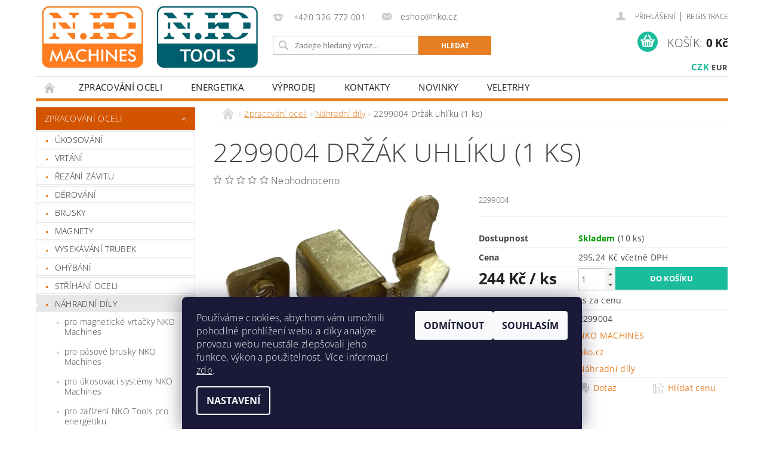

--- FILE ---
content_type: text/html; charset=utf-8
request_url: https://www.nko.cz/2299004-drzak-uhliku--1-ks/
body_size: 24668
content:
<!DOCTYPE html>
<html id="css" xml:lang='cs' lang='cs' class="external-fonts-loaded">
    <head>
        <link rel="preconnect" href="https://cdn.myshoptet.com" /><link rel="dns-prefetch" href="https://cdn.myshoptet.com" /><link rel="preload" href="https://cdn.myshoptet.com/prj/dist/master/cms/libs/jquery/jquery-1.11.3.min.js" as="script" />        <script>
dataLayer = [];
dataLayer.push({'shoptet' : {
    "pageId": 6823,
    "pageType": "productDetail",
    "currency": "CZK",
    "currencyInfo": {
        "decimalSeparator": ",",
        "exchangeRate": 1,
        "priceDecimalPlaces": 2,
        "symbol": "K\u010d",
        "symbolLeft": 0,
        "thousandSeparator": " "
    },
    "language": "cs",
    "projectId": 507015,
    "product": {
        "id": 93999,
        "guid": "9ec6ff94-0c87-11ee-97ff-ea39cf279c4a",
        "hasVariants": false,
        "codes": [
            {
                "code": 2299004,
                "quantity": "10",
                "stocks": [
                    {
                        "id": "ext",
                        "quantity": "10"
                    }
                ]
            }
        ],
        "code": "2299004",
        "name": "2299004 Dr\u017e\u00e1k uhl\u00edku (1 ks)",
        "appendix": "",
        "weight": 0.01,
        "manufacturer": "NKO MACHINES",
        "manufacturerGuid": "1EF533480B9B6C409946DA0BA3DED3EE",
        "currentCategory": "Zpracov\u00e1n\u00ed oceli | N\u00e1hradn\u00ed d\u00edly",
        "currentCategoryGuid": "c6dfba4a-e927-11ed-adb3-246e96436e9c",
        "defaultCategory": "Zpracov\u00e1n\u00ed oceli | N\u00e1hradn\u00ed d\u00edly",
        "defaultCategoryGuid": "c6dfba4a-e927-11ed-adb3-246e96436e9c",
        "currency": "CZK",
        "priceWithVat": 295.24000000000001
    },
    "stocks": [
        {
            "id": "ext",
            "title": "Sklad",
            "isDeliveryPoint": 0,
            "visibleOnEshop": 1
        }
    ],
    "cartInfo": {
        "id": null,
        "freeShipping": false,
        "freeShippingFrom": null,
        "leftToFreeGift": {
            "formattedPrice": "0 K\u010d",
            "priceLeft": 0
        },
        "freeGift": false,
        "leftToFreeShipping": {
            "priceLeft": null,
            "dependOnRegion": null,
            "formattedPrice": null
        },
        "discountCoupon": [],
        "getNoBillingShippingPrice": {
            "withoutVat": 0,
            "vat": 0,
            "withVat": 0
        },
        "cartItems": [],
        "taxMode": "ORDINARY"
    },
    "cart": [],
    "customer": {
        "priceRatio": 1,
        "priceListId": 1,
        "groupId": null,
        "registered": false,
        "mainAccount": false
    }
}});
dataLayer.push({'cookie_consent' : {
    "marketing": "denied",
    "analytics": "denied"
}});
document.addEventListener('DOMContentLoaded', function() {
    shoptet.consent.onAccept(function(agreements) {
        if (agreements.length == 0) {
            return;
        }
        dataLayer.push({
            'cookie_consent' : {
                'marketing' : (agreements.includes(shoptet.config.cookiesConsentOptPersonalisation)
                    ? 'granted' : 'denied'),
                'analytics': (agreements.includes(shoptet.config.cookiesConsentOptAnalytics)
                    ? 'granted' : 'denied')
            },
            'event': 'cookie_consent'
        });
    });
});
</script>

        <meta http-equiv="content-type" content="text/html; charset=utf-8" />
        <title>2299004 Držák uhlíku (1 ks) - nko.cz</title>

        <meta name="viewport" content="width=device-width, initial-scale=1.0" />
        <meta name="format-detection" content="telephone=no" />

        
            <meta property="og:type" content="website"><meta property="og:site_name" content="nko.cz"><meta property="og:url" content="https://www.nko.cz/2299004-drzak-uhliku--1-ks/"><meta property="og:title" content="2299004 Držák uhlíku (1 ks) - nko.cz"><meta name="author" content="nko.cz"><meta name="web_author" content="Shoptet.cz"><meta name="dcterms.rightsHolder" content="www.nko.cz"><meta name="robots" content="index,follow"><meta property="og:image" content="https://cdn.myshoptet.com/usr/www.nko.cz/user/shop/big/93999_2299004-drzak-uhliku--1-ks.jpg?649022a1"><meta property="og:description" content="2299004 Držák uhlíku (1 ks). 2299004"><meta name="description" content="2299004 Držák uhlíku (1 ks). 2299004"><meta property="product:price:amount" content="295.24"><meta property="product:price:currency" content="CZK">
        


        
        <noscript>
            <style media="screen">
                #category-filter-hover {
                    display: block !important;
                }
            </style>
        </noscript>
        
    <link href="https://cdn.myshoptet.com/prj/dist/master/cms/templates/frontend_templates/shared/css/font-face/open-sans.css" rel="stylesheet"><link href="https://cdn.myshoptet.com/prj/dist/master/shop/dist/font-shoptet-04.css.7d79974e5b4cdb582ad8.css" rel="stylesheet">    <script>
        var oldBrowser = false;
    </script>
    <!--[if lt IE 9]>
        <script src="https://cdnjs.cloudflare.com/ajax/libs/html5shiv/3.7.3/html5shiv.js"></script>
        <script>
            var oldBrowser = '<strong>Upozornění!</strong> Používáte zastaralý prohlížeč, který již není podporován. Prosím <a href="https://www.whatismybrowser.com/" target="_blank" rel="nofollow">aktualizujte svůj prohlížeč</a> a zvyšte své UX.';
        </script>
    <![endif]-->

        <style>:root {--color-primary: #e67e22;--color-primary-h: 28;--color-primary-s: 80%;--color-primary-l: 52%;--color-primary-hover: #d35400;--color-primary-hover-h: 24;--color-primary-hover-s: 100%;--color-primary-hover-l: 41%;--color-secondary: #1abc9c;--color-secondary-h: 168;--color-secondary-s: 76%;--color-secondary-l: 42%;--color-secondary-hover: #16a085;--color-secondary-hover-h: 168;--color-secondary-hover-s: 76%;--color-secondary-hover-l: 36%;--color-tertiary: #000000;--color-tertiary-h: 0;--color-tertiary-s: 0%;--color-tertiary-l: 0%;--color-tertiary-hover: #000000;--color-tertiary-hover-h: 0;--color-tertiary-hover-s: 0%;--color-tertiary-hover-l: 0%;--color-header-background: #ffffff;--template-font: "Open Sans";--template-headings-font: "Open Sans";--header-background-url: url("https://cdn.myshoptet.com/prj/dist/master/cms/img/header_backgrounds/04-blue.png");--cookies-notice-background: #1A1937;--cookies-notice-color: #F8FAFB;--cookies-notice-button-hover: #f5f5f5;--cookies-notice-link-hover: #27263f;--templates-update-management-preview-mode-content: "Náhled aktualizací šablony je aktivní pro váš prohlížeč."}</style>

        <style>:root {--logo-x-position: 6px;--logo-y-position: 6px;--front-image-x-position: 319px;--front-image-y-position: 0px;}</style>

        <link href="https://cdn.myshoptet.com/prj/dist/master/shop/dist/main-04.css.55ec9317567af1708cb4.css" rel="stylesheet" media="screen" />

        <link rel="stylesheet" href="https://cdn.myshoptet.com/prj/dist/master/cms/templates/frontend_templates/_/css/print.css" media="print" />
                            <link rel="shortcut icon" href="/favicon.ico" type="image/x-icon" />
                                    <link rel="canonical" href="https://www.nko.cz/2299004-drzak-uhliku--1-ks/" />
        
        
        
        
                
                    
                <script>var shoptet = shoptet || {};shoptet.abilities = {"about":{"generation":2,"id":"04"},"config":{"category":{"product":{"image_size":"detail_alt_1"}},"navigation_breakpoint":991,"number_of_active_related_products":2,"product_slider":{"autoplay":false,"autoplay_speed":3000,"loop":true,"navigation":true,"pagination":true,"shadow_size":0}},"elements":{"recapitulation_in_checkout":true},"feature":{"directional_thumbnails":false,"extended_ajax_cart":false,"extended_search_whisperer":false,"fixed_header":false,"images_in_menu":false,"product_slider":false,"simple_ajax_cart":true,"smart_labels":false,"tabs_accordion":false,"tabs_responsive":false,"top_navigation_menu":false,"user_action_fullscreen":false}};shoptet.design = {"template":{"name":"Pop","colorVariant":"Amber"},"layout":{"homepage":"catalog3","subPage":"catalog3","productDetail":"catalog3"},"colorScheme":{"conversionColor":"#1abc9c","conversionColorHover":"#16a085","color1":"#e67e22","color2":"#d35400","color3":"#000000","color4":"#000000"},"fonts":{"heading":"Open Sans","text":"Open Sans"},"header":{"backgroundImage":"https:\/\/www.nko.czcms\/img\/header_backgrounds\/04-blue.png","image":null,"logo":"https:\/\/www.nko.czuser\/logos\/03.png","color":"#ffffff"},"background":{"enabled":false,"color":null,"image":null}};shoptet.config = {};shoptet.events = {};shoptet.runtime = {};shoptet.content = shoptet.content || {};shoptet.updates = {};shoptet.messages = [];shoptet.messages['lightboxImg'] = "Obrázek";shoptet.messages['lightboxOf'] = "z";shoptet.messages['more'] = "Více";shoptet.messages['cancel'] = "Zrušit";shoptet.messages['removedItem'] = "Položka byla odstraněna z košíku.";shoptet.messages['discountCouponWarning'] = "Zapomněli jste uplatnit slevový kupón. Pro pokračování jej uplatněte pomocí tlačítka vedle vstupního pole, nebo jej smažte.";shoptet.messages['charsNeeded'] = "Prosím, použijte minimálně 3 znaky!";shoptet.messages['invalidCompanyId'] = "Neplané IČ, povoleny jsou pouze číslice";shoptet.messages['needHelp'] = "Potřebujete pomoc?";shoptet.messages['showContacts'] = "Zobrazit kontakty";shoptet.messages['hideContacts'] = "Skrýt kontakty";shoptet.messages['ajaxError'] = "Došlo k chybě; obnovte prosím stránku a zkuste to znovu.";shoptet.messages['variantWarning'] = "Zvolte prosím variantu produktu.";shoptet.messages['chooseVariant'] = "Zvolte variantu";shoptet.messages['unavailableVariant'] = "Tato varianta není dostupná a není možné ji objednat.";shoptet.messages['withVat'] = "včetně DPH";shoptet.messages['withoutVat'] = "bez DPH";shoptet.messages['toCart'] = "Do košíku";shoptet.messages['emptyCart'] = "Prázdný košík";shoptet.messages['change'] = "Změnit";shoptet.messages['chosenBranch'] = "Zvolená pobočka";shoptet.messages['validatorRequired'] = "Povinné pole";shoptet.messages['validatorEmail'] = "Prosím vložte platnou e-mailovou adresu";shoptet.messages['validatorUrl'] = "Prosím vložte platnou URL adresu";shoptet.messages['validatorDate'] = "Prosím vložte platné datum";shoptet.messages['validatorNumber'] = "Vložte číslo";shoptet.messages['validatorDigits'] = "Prosím vložte pouze číslice";shoptet.messages['validatorCheckbox'] = "Zadejte prosím všechna povinná pole";shoptet.messages['validatorConsent'] = "Bez souhlasu nelze odeslat.";shoptet.messages['validatorPassword'] = "Hesla se neshodují";shoptet.messages['validatorInvalidPhoneNumber'] = "Vyplňte prosím platné telefonní číslo bez předvolby.";shoptet.messages['validatorInvalidPhoneNumberSuggestedRegion'] = "Neplatné číslo — navržený region: %1";shoptet.messages['validatorInvalidCompanyId'] = "Neplatné IČ, musí být ve tvaru jako %1";shoptet.messages['validatorFullName'] = "Nezapomněli jste příjmení?";shoptet.messages['validatorHouseNumber'] = "Prosím zadejte správné číslo domu";shoptet.messages['validatorZipCode'] = "Zadané PSČ neodpovídá zvolené zemi";shoptet.messages['validatorShortPhoneNumber'] = "Telefonní číslo musí mít min. 8 znaků";shoptet.messages['choose-personal-collection'] = "Prosím vyberte místo doručení u osobního odběru, není zvoleno.";shoptet.messages['choose-external-shipping'] = "Upřesněte prosím vybraný způsob dopravy";shoptet.messages['choose-ceska-posta'] = "Pobočka České Pošty není určena, zvolte prosím některou";shoptet.messages['choose-hupostPostaPont'] = "Pobočka Maďarské pošty není vybrána, zvolte prosím nějakou";shoptet.messages['choose-postSk'] = "Pobočka Slovenské pošty není zvolena, vyberte prosím některou";shoptet.messages['choose-ulozenka'] = "Pobočka Uloženky nebyla zvolena, prosím vyberte některou";shoptet.messages['choose-zasilkovna'] = "Pobočka Zásilkovny nebyla zvolena, prosím vyberte některou";shoptet.messages['choose-ppl-cz'] = "Pobočka PPL ParcelShop nebyla vybrána, vyberte prosím jednu";shoptet.messages['choose-glsCz'] = "Pobočka GLS ParcelShop nebyla zvolena, prosím vyberte některou";shoptet.messages['choose-dpd-cz'] = "Ani jedna z poboček služby DPD Parcel Shop nebyla zvolená, prosím vyberte si jednu z možností.";shoptet.messages['watchdogType'] = "Je zapotřebí vybrat jednu z možností u sledování produktu.";shoptet.messages['watchdog-consent-required'] = "Musíte zaškrtnout všechny povinné souhlasy";shoptet.messages['watchdogEmailEmpty'] = "Prosím vyplňte e-mail";shoptet.messages['privacyPolicy'] = 'Musíte souhlasit s ochranou osobních údajů';shoptet.messages['amountChanged'] = '(množství bylo změněno)';shoptet.messages['unavailableCombination'] = 'Není k dispozici v této kombinaci';shoptet.messages['specifyShippingMethod'] = 'Upřesněte dopravu';shoptet.messages['PIScountryOptionMoreBanks'] = 'Možnost platby z %1 bank';shoptet.messages['PIScountryOptionOneBank'] = 'Možnost platby z 1 banky';shoptet.messages['PIScurrencyInfoCZK'] = 'V měně CZK lze zaplatit pouze prostřednictvím českých bank.';shoptet.messages['PIScurrencyInfoHUF'] = 'V měně HUF lze zaplatit pouze prostřednictvím maďarských bank.';shoptet.messages['validatorVatIdWaiting'] = "Ověřujeme";shoptet.messages['validatorVatIdValid'] = "Ověřeno";shoptet.messages['validatorVatIdInvalid'] = "DIČ se nepodařilo ověřit, i přesto můžete objednávku dokončit";shoptet.messages['validatorVatIdInvalidOrderForbid'] = "Zadané DIČ nelze nyní ověřit, protože služba ověřování je dočasně nedostupná. Zkuste opakovat zadání později, nebo DIČ vymažte s vaši objednávku dokončete v režimu OSS. Případně kontaktujte prodejce.";shoptet.messages['validatorVatIdInvalidOssRegime'] = "Zadané DIČ nemůže být ověřeno, protože služba ověřování je dočasně nedostupná. Vaše objednávka bude dokončena v režimu OSS. Případně kontaktujte prodejce.";shoptet.messages['previous'] = "Předchozí";shoptet.messages['next'] = "Následující";shoptet.messages['close'] = "Zavřít";shoptet.messages['imageWithoutAlt'] = "Tento obrázek nemá popisek";shoptet.messages['newQuantity'] = "Nové množství:";shoptet.messages['currentQuantity'] = "Aktuální množství:";shoptet.messages['quantityRange'] = "Prosím vložte číslo v rozmezí %1 a %2";shoptet.messages['skipped'] = "Přeskočeno";shoptet.messages.validator = {};shoptet.messages.validator.nameRequired = "Zadejte jméno a příjmení.";shoptet.messages.validator.emailRequired = "Zadejte e-mailovou adresu (např. jan.novak@example.com).";shoptet.messages.validator.phoneRequired = "Zadejte telefonní číslo.";shoptet.messages.validator.messageRequired = "Napište komentář.";shoptet.messages.validator.descriptionRequired = shoptet.messages.validator.messageRequired;shoptet.messages.validator.captchaRequired = "Vyplňte bezpečnostní kontrolu.";shoptet.messages.validator.consentsRequired = "Potvrďte svůj souhlas.";shoptet.messages.validator.scoreRequired = "Zadejte počet hvězdiček.";shoptet.messages.validator.passwordRequired = "Zadejte heslo, které bude obsahovat min. 4 znaky.";shoptet.messages.validator.passwordAgainRequired = shoptet.messages.validator.passwordRequired;shoptet.messages.validator.currentPasswordRequired = shoptet.messages.validator.passwordRequired;shoptet.messages.validator.birthdateRequired = "Zadejte datum narození.";shoptet.messages.validator.billFullNameRequired = "Zadejte jméno a příjmení.";shoptet.messages.validator.deliveryFullNameRequired = shoptet.messages.validator.billFullNameRequired;shoptet.messages.validator.billStreetRequired = "Zadejte název ulice.";shoptet.messages.validator.deliveryStreetRequired = shoptet.messages.validator.billStreetRequired;shoptet.messages.validator.billHouseNumberRequired = "Zadejte číslo domu.";shoptet.messages.validator.deliveryHouseNumberRequired = shoptet.messages.validator.billHouseNumberRequired;shoptet.messages.validator.billZipRequired = "Zadejte PSČ.";shoptet.messages.validator.deliveryZipRequired = shoptet.messages.validator.billZipRequired;shoptet.messages.validator.billCityRequired = "Zadejte název města.";shoptet.messages.validator.deliveryCityRequired = shoptet.messages.validator.billCityRequired;shoptet.messages.validator.companyIdRequired = "Zadejte IČ.";shoptet.messages.validator.vatIdRequired = "Zadejte DIČ.";shoptet.messages.validator.billCompanyRequired = "Zadejte název společnosti.";shoptet.messages['loading'] = "Načítám…";shoptet.messages['stillLoading'] = "Stále načítám…";shoptet.messages['loadingFailed'] = "Načtení se nezdařilo. Zkuste to znovu.";shoptet.messages['productsSorted'] = "Produkty seřazeny.";shoptet.messages['formLoadingFailed'] = "Formulář se nepodařilo načíst. Zkuste to prosím znovu.";shoptet.messages.moreInfo = "Více informací";shoptet.config.showAdvancedOrder = true;shoptet.config.orderingProcess = {active: false,step: false};shoptet.config.documentsRounding = '3';shoptet.config.documentPriceDecimalPlaces = '0';shoptet.config.thousandSeparator = ' ';shoptet.config.decSeparator = ',';shoptet.config.decPlaces = '2';shoptet.config.decPlacesSystemDefault = '2';shoptet.config.currencySymbol = 'Kč';shoptet.config.currencySymbolLeft = '0';shoptet.config.defaultVatIncluded = 0;shoptet.config.defaultProductMaxAmount = 9999;shoptet.config.inStockAvailabilityId = -1;shoptet.config.defaultProductMaxAmount = 9999;shoptet.config.inStockAvailabilityId = -1;shoptet.config.cartActionUrl = '/action/Cart';shoptet.config.advancedOrderUrl = '/action/Cart/GetExtendedOrder/';shoptet.config.cartContentUrl = '/action/Cart/GetCartContent/';shoptet.config.stockAmountUrl = '/action/ProductStockAmount/';shoptet.config.addToCartUrl = '/action/Cart/addCartItem/';shoptet.config.removeFromCartUrl = '/action/Cart/deleteCartItem/';shoptet.config.updateCartUrl = '/action/Cart/setCartItemAmount/';shoptet.config.addDiscountCouponUrl = '/action/Cart/addDiscountCoupon/';shoptet.config.setSelectedGiftUrl = '/action/Cart/setSelectedGift/';shoptet.config.rateProduct = '/action/ProductDetail/RateProduct/';shoptet.config.customerDataUrl = '/action/OrderingProcess/step2CustomerAjax/';shoptet.config.registerUrl = '/registrace/';shoptet.config.agreementCookieName = 'site-agreement';shoptet.config.cookiesConsentUrl = '/action/CustomerCookieConsent/';shoptet.config.cookiesConsentIsActive = 1;shoptet.config.cookiesConsentOptAnalytics = 'analytics';shoptet.config.cookiesConsentOptPersonalisation = 'personalisation';shoptet.config.cookiesConsentOptNone = 'none';shoptet.config.cookiesConsentRefuseDuration = 7;shoptet.config.cookiesConsentName = 'CookiesConsent';shoptet.config.agreementCookieExpire = 30;shoptet.config.cookiesConsentSettingsUrl = '/cookies-settings/';shoptet.config.fonts = {"google":{"attributes":"300,400,600,700,900:latin-ext","families":["Open Sans"],"urls":["https:\/\/cdn.myshoptet.com\/prj\/dist\/master\/cms\/templates\/frontend_templates\/shared\/css\/font-face\/open-sans.css"]},"custom":{"families":["shoptet"],"urls":["https:\/\/cdn.myshoptet.com\/prj\/dist\/master\/shop\/dist\/font-shoptet-04.css.7d79974e5b4cdb582ad8.css"]}};shoptet.config.mobileHeaderVersion = '1';shoptet.config.fbCAPIEnabled = false;shoptet.config.fbPixelEnabled = false;shoptet.config.fbCAPIUrl = '/action/FacebookCAPI/';shoptet.content.regexp = /strana-[0-9]+[\/]/g;shoptet.content.colorboxHeader = '<div class="colorbox-html-content">';shoptet.content.colorboxFooter = '</div>';shoptet.customer = {};shoptet.csrf = shoptet.csrf || {};shoptet.csrf.token = 'csrf_RfeLM3WSeca1ae221e0786e6';shoptet.csrf.invalidTokenModal = '<div><h2>Přihlaste se prosím znovu</h2><p>Omlouváme se, ale Váš CSRF token pravděpodobně vypršel. Abychom mohli udržet Vaši bezpečnost na co největší úrovni potřebujeme, abyste se znovu přihlásili.</p><p>Děkujeme za pochopení.</p><div><a href="/login/?backTo=%2F2299004-drzak-uhliku--1-ks%2F">Přihlášení</a></div></div> ';shoptet.csrf.formsSelector = 'csrf-enabled';shoptet.csrf.submitListener = true;shoptet.csrf.validateURL = '/action/ValidateCSRFToken/Index/';shoptet.csrf.refreshURL = '/action/RefreshCSRFTokenNew/Index/';shoptet.csrf.enabled = false;shoptet.config.googleAnalytics ||= {};shoptet.config.googleAnalytics.isGa4Enabled = true;shoptet.config.googleAnalytics.route ||= {};shoptet.config.googleAnalytics.route.ua = "UA";shoptet.config.googleAnalytics.route.ga4 = "GA4";shoptet.config.ums_a11y_category_page = true;shoptet.config.discussion_rating_forms = false;shoptet.config.ums_forms_redesign = false;shoptet.config.showPriceWithoutVat = '';shoptet.config.ums_a11y_login = false;</script>
        <script src="https://cdn.myshoptet.com/prj/dist/master/cms/libs/jquery/jquery-1.11.3.min.js"></script><script src="https://cdn.myshoptet.com/prj/dist/master/cms/libs/jquery/jquery-migrate-1.4.1.min.js"></script><script src="https://cdn.myshoptet.com/prj/dist/master/cms/libs/jquery/jquery-ui-1.8.24.min.js"></script>
    <script src="https://cdn.myshoptet.com/prj/dist/master/shop/dist/main-04.js.cd0f12ca7fcb266dd765.js"></script>
<script src="https://cdn.myshoptet.com/prj/dist/master/shop/dist/shared-2g.js.aa13ef3ecca51cd89ec5.js"></script><script src="https://cdn.myshoptet.com/prj/dist/master/cms/libs/jqueryui/i18n/datepicker-cs.js"></script><script>if (window.self !== window.top) {const script = document.createElement('script');script.type = 'module';script.src = "https://cdn.myshoptet.com/prj/dist/master/shop/dist/editorPreview.js.e7168e827271d1c16a1d.js";document.body.appendChild(script);}</script>        <script>
            jQuery.extend(jQuery.cybergenicsFormValidator.messages, {
                required: "Povinné pole",
                email: "Prosím vložte platnou e-mailovou adresu",
                url: "Prosím vložte platnou URL adresu",
                date: "Prosím vložte platné datum",
                number: "Vložte číslo",
                digits: "Prosím vložte pouze číslice",
                checkbox: "Zadejte prosím všechna povinná pole",
                validatorConsent: "Bez souhlasu nelze odeslat.",
                password: "Hesla se neshodují",
                invalidPhoneNumber: "Vyplňte prosím platné telefonní číslo bez předvolby.",
                invalidCompanyId: 'Nevalidní IČ, musí mít přesně 8 čísel (před kratší IČ lze dát nuly)',
                fullName: "Nezapomněli jste příjmení?",
                zipCode: "Zadané PSČ neodpovídá zvolené zemi",
                houseNumber: "Prosím zadejte správné číslo domu",
                shortPhoneNumber: "Telefonní číslo musí mít min. 8 znaků",
                privacyPolicy: "Musíte souhlasit s ochranou osobních údajů"
            });
        </script>
                                    
                
        
        <!-- User include -->
                <!-- project html code header -->
<link href="/user/documents/pkUpravy/pkUpravy.css?v1.01d" class="pkUpravy" rel="stylesheet" />

<link href="/user/documents/style.css?v=1690209181" rel="stylesheet" />

<style>
.product .price-highlight>span {font-size: 0;}
.product .price-highlight>span::after {content: "Sleva";font-size: 0.8125rem;position: relative;left: -2px;}
</style>



        <!-- /User include -->
                                <!-- Global site tag (gtag.js) - Google Analytics -->
    <script async src="https://www.googletagmanager.com/gtag/js?id=G-VG9YKGCQNB"></script>
    <script>
        
        window.dataLayer = window.dataLayer || [];
        function gtag(){dataLayer.push(arguments);}
        

                    console.debug('default consent data');

            gtag('consent', 'default', {"ad_storage":"denied","analytics_storage":"denied","ad_user_data":"denied","ad_personalization":"denied","wait_for_update":500});
            dataLayer.push({
                'event': 'default_consent'
            });
        
        gtag('js', new Date());

                gtag('config', 'UA-9026024-1', { 'groups': "UA" });
        
                gtag('config', 'G-VG9YKGCQNB', {"groups":"GA4","send_page_view":false,"content_group":"productDetail","currency":"CZK","page_language":"cs"});
        
                gtag('config', 'AW-973270501');
        
        
        
        
        
                    gtag('event', 'page_view', {"send_to":"GA4","page_language":"cs","content_group":"productDetail","currency":"CZK"});
        
                gtag('set', 'currency', 'CZK');

        gtag('event', 'view_item', {
            "send_to": "UA",
            "items": [
                {
                    "id": "2299004",
                    "name": "2299004 Dr\u017e\u00e1k uhl\u00edku (1 ks)",
                    "category": "Zpracov\u00e1n\u00ed oceli \/ N\u00e1hradn\u00ed d\u00edly",
                                        "brand": "NKO MACHINES",
                                                            "price": 244
                }
            ]
        });
        
        
        
        
        
                    gtag('event', 'view_item', {"send_to":"GA4","page_language":"cs","content_group":"productDetail","value":244,"currency":"CZK","items":[{"item_id":"2299004","item_name":"2299004 Dr\u017e\u00e1k uhl\u00edku (1 ks)","item_brand":"NKO MACHINES","item_category":"Zpracov\u00e1n\u00ed oceli","item_category2":"N\u00e1hradn\u00ed d\u00edly","price":244,"quantity":1,"index":0}]});
        
        
        
        
        
        
        
        document.addEventListener('DOMContentLoaded', function() {
            if (typeof shoptet.tracking !== 'undefined') {
                for (var id in shoptet.tracking.bannersList) {
                    gtag('event', 'view_promotion', {
                        "send_to": "UA",
                        "promotions": [
                            {
                                "id": shoptet.tracking.bannersList[id].id,
                                "name": shoptet.tracking.bannersList[id].name,
                                "position": shoptet.tracking.bannersList[id].position
                            }
                        ]
                    });
                }
            }

            shoptet.consent.onAccept(function(agreements) {
                if (agreements.length !== 0) {
                    console.debug('gtag consent accept');
                    var gtagConsentPayload =  {
                        'ad_storage': agreements.includes(shoptet.config.cookiesConsentOptPersonalisation)
                            ? 'granted' : 'denied',
                        'analytics_storage': agreements.includes(shoptet.config.cookiesConsentOptAnalytics)
                            ? 'granted' : 'denied',
                                                                                                'ad_user_data': agreements.includes(shoptet.config.cookiesConsentOptPersonalisation)
                            ? 'granted' : 'denied',
                        'ad_personalization': agreements.includes(shoptet.config.cookiesConsentOptPersonalisation)
                            ? 'granted' : 'denied',
                        };
                    console.debug('update consent data', gtagConsentPayload);
                    gtag('consent', 'update', gtagConsentPayload);
                    dataLayer.push(
                        { 'event': 'update_consent' }
                    );
                }
            });
        });
    </script>

                
                                <script>
    (function(t, r, a, c, k, i, n, g) { t['ROIDataObject'] = k;
    t[k]=t[k]||function(){ (t[k].q=t[k].q||[]).push(arguments) },t[k].c=i;n=r.createElement(a),
    g=r.getElementsByTagName(a)[0];n.async=1;n.src=c;g.parentNode.insertBefore(n,g)
    })(window, document, 'script', '//www.heureka.cz/ocm/sdk.js?source=shoptet&version=2&page=product_detail', 'heureka', 'cz');

    heureka('set_user_consent', 0);
</script>
                    </head>
        <body class="desktop id-6823 in-nahradni-dily template-04 type-product type-detail page-detail ajax-add-to-cart">
        
        <div id="fb-root"></div>
        <script>
            window.fbAsyncInit = function() {
                FB.init({
//                    appId            : 'your-app-id',
                    autoLogAppEvents : true,
                    xfbml            : true,
                    version          : 'v19.0'
                });
            };
        </script>
        <script async defer crossorigin="anonymous" src="https://connect.facebook.net/cs_CZ/sdk.js"></script>
        
                
        
        <div id="main-wrapper">
            <div id="main-wrapper-in" class="large-12 medium-12 small-12">
                <div id="main" class="large-12 medium-12 small-12 row">

                    

                    <div id="header" class="large-12 medium-12 small-12 columns">
                        <header id="header-in" class="large-12 medium-12 small-12 clearfix">
                            
<div class="row currable">
    
                        <div class="large-4 medium-4 small-6 columns">
                        <a href="/" title="nko.cz" id="logo" data-testid="linkWebsiteLogo"><img src="https://cdn.myshoptet.com/usr/www.nko.cz/user/logos/03.png" alt="nko.cz" /></a>
        </div>
    
    
        <div class="large-4 medium-4 small-12 columns">
                                                <div class="large-12 row collapse header-contacts">
                                                                                       <div class="large-6 medium-12 small-12 header-phone columns left">
                    <a href="tel:+420326772001" title="Telefon"><span>+420 326 772 001</span></a>
                    </div>
                                                    <div class="large-6 medium-12 small-12 header-email columns left">
                                                    <a href="mailto:eshop@nko.cz"><span>eshop@nko.cz</span></a>
                                            </div>
                            </div>
            
                        <div class="searchform large-12 medium-12 small-12" itemscope itemtype="https://schema.org/WebSite">
                <meta itemprop="headline" content="Náhradní díly"/>
<meta itemprop="url" content="https://www.nko.cz"/>
        <meta itemprop="text" content="2299004 Držák uhlíku (1 ks). 2299004"/>

                <form class="search-whisperer-wrap-v1 search-whisperer-wrap" action="/action/ProductSearch/prepareString/" method="post" itemprop="potentialAction" itemscope itemtype="https://schema.org/SearchAction" data-testid="searchForm">
                    <fieldset>
                        <meta itemprop="target" content="https://www.nko.cz/vyhledavani/?string={string}"/>
                        <div class="large-8 medium-8 small-12 left">
                            <input type="hidden" name="language" value="cs" />
                            <input type="search" name="string" itemprop="query-input" class="s-word" placeholder="Zadejte hledaný výraz..." autocomplete="off" data-testid="searchInput" />
                        </div>
                        <div class="tar large-4 medium-4 small-2 left b-search-wrap">
                            <input type="submit" value="Hledat" class="b-search tiny button" data-testid="searchBtn" />
                        </div>
                        <div class="search-whisperer-container-js"></div>
                        <div class="search-notice large-12 medium-12 small-12" data-testid="searchMsg">Prosím, použijte minimálně 3 znaky!</div>
                    </fieldset>
                </form>
            </div>
        </div>
    
    
        <div class="large-4 medium-4 small-12 columns">
                        <div id="top-links" class="large-12 medium-12 small-12">
                <span class="responsive-mobile-visible responsive-all-hidden box-account-links-trigger-wrap">
                    <span class="box-account-links-trigger"></span>
                </span>
                <ul class="responsive-mobile-hidden box-account-links list-inline list-reset">
                    
                                                                                                                        <li>
                                        <a class="icon-account-login" href="/login/?backTo=%2F2299004-drzak-uhliku--1-ks%2F" title="Přihlášení" data-testid="signin" rel="nofollow"><span>Přihlášení</span></a>
                                    </li>
                                    <li>
                                        <span class="responsive-mobile-hidden"> |</span>
                                        <a href="/registrace/" title="Registrace" data-testid="headerSignup" rel="nofollow">Registrace</a>
                                    </li>
                                                                                                        
                </ul>
            </div>
                                        <div id="langs-curr">
                    <strong>
                                                    <a href="/action/Currency/changeCurrency/?currencyCode=CZK" title="CZK" class="active" rel="nofollow">CZK</a>
                                                    <a href="/action/Currency/changeCurrency/?currencyCode=EUR" title="EUR" rel="nofollow">EUR</a>
                                            </strong>
                </div>
            
                                            
                <div class="place-cart-here">
                    <div id="header-cart-wrapper" class="header-cart-wrapper menu-element-wrap">
    <a href="/kosik/" id="header-cart" class="header-cart" data-testid="headerCart" rel="nofollow">
        <span class="responsive-mobile-hidden">Košík:</span>
        
        <strong class="header-cart-price" data-testid="headerCartPrice">
            0 Kč
        </strong>
    </a>

    <div id="cart-recapitulation" class="cart-recapitulation menu-element-submenu align-right hover-hidden" data-testid="popupCartWidget">
                    <div class="cart-reca-single darken tac" data-testid="cartTitle">
                Váš nákupní košík je prázdný            </div>
            </div>
</div>
                </div>
                    </div>
    
</div>

             <nav id="menu" class="large-12 medium-12 small-12"><ul class="inline-list list-inline valign-top-inline left"><li class="first-line"><a href="/" id="a-home" data-testid="headerMenuItem">Úvodní stránka</a></li><li class="menu-item-2999 navigation-submenu-trigger-wrap icon-menu-arrow-wrap">
        <a href="/zpracovani-oceli/" data-testid="headerMenuItem">
                    <span class="navigation-submenu-trigger icon-menu-arrow-down icon-menu-arrow"></span>
                Zpracování oceli
    </a>
        <ul class="navigation-submenu navigation-menu">
                    <li class="menu-item-1538">
                <a href="/produkty-ukosovani-76/" data-image="https://cdn.myshoptet.com/usr/www.nko.cz/user/categories/thumb/__kosov__n__.png">ÚKOSOVÁNÍ</a>
            </li>
                    <li class="menu-item-1166">
                <a href="/produkty-vrtani-42/" data-image="https://cdn.myshoptet.com/usr/www.nko.cz/user/categories/thumb/vrt__n___a___roubov__n__.png">VRTÁNÍ</a>
            </li>
                    <li class="menu-item-1532">
                <a href="/rezani-zavitu/" data-image="https://cdn.myshoptet.com/usr/www.nko.cz/user/categories/thumb/18680_3_10cm.jpg">ŘEZÁNÍ ZÁVITU</a>
            </li>
                    <li class="menu-item-974">
                <a href="/produkty-derovani-267/" data-image="https://cdn.myshoptet.com/usr/www.nko.cz/user/categories/thumb/d__rov__n__.png">DĚROVÁNÍ</a>
            </li>
                    <li class="menu-item-1325">
                <a href="/produkty-brouseni-1/" data-image="https://cdn.myshoptet.com/usr/www.nko.cz/user/categories/thumb/brusky.png">BRUSKY</a>
            </li>
                    <li class="menu-item-1517">
                <a href="/produkty-magnety-641/" data-image="https://cdn.myshoptet.com/usr/www.nko.cz/user/categories/thumb/magnety.png">MAGNETY</a>
            </li>
                    <li class="menu-item-2552">
                <a href="/vysekavani-trubek/" data-image="https://cdn.myshoptet.com/usr/www.nko.cz/user/categories/thumb/vysek__v__n___trubek.png">VYSEKÁVÁNÍ TRUBEK</a>
            </li>
                    <li class="menu-item-1853">
                <a href="/ohybani/" data-image="https://cdn.myshoptet.com/usr/www.nko.cz/user/categories/thumb/hkm-60.jpg">OHÝBÁNÍ</a>
            </li>
                    <li class="menu-item-1859">
                <a href="/strihani-oceli/" data-image="https://cdn.myshoptet.com/usr/www.nko.cz/user/categories/thumb/st____h__n___oceli.png">STŘÍHÁNÍ OCELI</a>
            </li>
                    <li class="menu-item-6823">
                <a href="/nahradni-dily/" data-image="https://cdn.myshoptet.com/usr/www.nko.cz/user/categories/thumb/2299003.jpg">Náhradní díly</a>
            </li>
            </ul>
    </li><li class="menu-item-959 navigation-submenu-trigger-wrap icon-menu-arrow-wrap">
        <a href="/energetika/" data-testid="headerMenuItem">
                    <span class="navigation-submenu-trigger icon-menu-arrow-down icon-menu-arrow"></span>
                ENERGETIKA
    </a>
        <ul class="navigation-submenu navigation-menu">
                    <li class="menu-item-1157">
                <a href="/lisovani-kabelu/" data-image="https://cdn.myshoptet.com/usr/www.nko.cz/user/categories/thumb/lisov__n___kabel__.png">LISOVÁNÍ KABELŮ</a>
            </li>
                    <li class="menu-item-1163">
                <a href="/strihani-kabelu/" data-image="https://cdn.myshoptet.com/usr/www.nko.cz/user/categories/thumb/st____h__n___kabel__.png">STŘÍHÁNÍ KABELŮ</a>
            </li>
                    <li class="menu-item-962">
                <a href="/derovani-rozvadecu-a-plechu/" data-image="https://cdn.myshoptet.com/usr/www.nko.cz/user/categories/thumb/d__rov__n___rozvad_______a_plech__.png">DĚROVÁNÍ ROZVADĚČŮ A PLECHŮ</a>
            </li>
                    <li class="menu-item-1145">
                <a href="/zpracovani-proudove-pasoviny/" data-image="https://cdn.myshoptet.com/usr/www.nko.cz/user/categories/thumb/zpracov__n___proudov___p__soviny.png">ZPRACOVÁNÍ PROUDOVÉ PÁSOVINY</a>
            </li>
                    <li class="menu-item-1040">
                <a href="/hydraulicke-pumpy/" data-image="https://cdn.myshoptet.com/usr/www.nko.cz/user/categories/thumb/hydraulick___pumpy.png">HYDRAULICKÉ PUMPY</a>
            </li>
                    <li class="menu-item-1130">
                <a href="/strihani-din-list/" data-image="https://cdn.myshoptet.com/usr/www.nko.cz/user/categories/thumb/st____h__n___din_li__t.png">STŘÍHÁNÍ DIN LIŠT</a>
            </li>
                    <li class="menu-item-1142">
                <a href="/strihani-zlabu/" data-image="https://cdn.myshoptet.com/usr/www.nko.cz/user/categories/thumb/st____h__n_____lab__.png">STŘÍHÁNÍ ŽLABŮ</a>
            </li>
                    <li class="menu-item-1139">
                <a href="/montazni-stoly/" data-image="https://cdn.myshoptet.com/usr/www.nko.cz/user/categories/thumb/mont____n___stoly.png">MONTÁŽNÍ STOLY</a>
            </li>
                    <li class="menu-item-2558">
                <a href="/rucni-lisovaci-kleste/" data-image="https://cdn.myshoptet.com/usr/www.nko.cz/user/categories/thumb/ru__n___n____ad__.png">Ruční lisovací kleště</a>
            </li>
                    <li class="menu-item-1133">
                <a href="/prislusenstvi-energetika/" data-image="https://cdn.myshoptet.com/usr/www.nko.cz/user/categories/thumb/p____slu__enstv__.png">PŘÍSLUŠENSTVÍ</a>
            </li>
                    <li class="menu-item-7051">
                <a href="/pripravujeme/">Připravujeme</a>
            </li>
            </ul>
    </li><li class="menu-item-6940 navigation-submenu-trigger-wrap icon-menu-arrow-wrap">
    <a href="/vyprodej/" data-testid="headerMenuItem">
        Výprodej
    </a>
</li><li class="menu-item-29">
    <a href="/kontakty/" data-testid="headerMenuItem">
        Kontakty
    </a>
</li><li class="menu-item-682">
    <a href="/nase-novinky/" data-testid="headerMenuItem">
        Novinky
    </a>
</li><li class="menu-item-6775">
    <a href="/veletrhy/" data-testid="headerMenuItem">
        Veletrhy
    </a>
</li></ul><div id="menu-helper-wrapper"><div id="menu-helper" data-testid="hamburgerMenu">&nbsp;</div><ul id="menu-helper-box"></ul></div></nav>

<script>
    $(document).ready(function() {
        checkSearchForm($('.searchform'), "Prosím, použijte minimálně 3 znaky!");
    });
    var userOptions = {
        carousel : {
            stepTimer : 5000,
            fadeTimer : 800
        }
    };
</script>

                        </header>
                    </div>
                    <div id="main-in" class="large-12 medium-12 small-12 columns">
                        <div id="main-in-in" class="large-12 medium-12 small-12">
                            
                            <div id="content" class="large-12 medium-12 small-12 row">
                                
                                                                            <aside id="column-l" class="large-3 medium-3 small-12 columns">
                                            <div id="column-l-in">
                                                                                                                                                    <div class="box-even">
                        
<div id="categories">
                        <div class="categories cat-01 expandable cat-active expanded" id="cat-2999">
                <div class="topic"><a href="/zpracovani-oceli/" class="expanded">Zpracování oceli</a></div>
        
    <ul class="expanded">
                    <li class="expandable"><a href="/produkty-ukosovani-76/" title="ÚKOSOVÁNÍ">ÚKOSOVÁNÍ</a>
            </li>                 <li class="expandable"><a href="/produkty-vrtani-42/" title="VRTÁNÍ">VRTÁNÍ</a>
            </li>                 <li class="expandable"><a href="/rezani-zavitu/" title="ŘEZÁNÍ ZÁVITU">ŘEZÁNÍ ZÁVITU</a>
            </li>                 <li class="expandable"><a href="/produkty-derovani-267/" title="DĚROVÁNÍ">DĚROVÁNÍ</a>
            </li>                 <li class="expandable"><a href="/produkty-brouseni-1/" title="BRUSKY">BRUSKY</a>
            </li>                 <li class="expandable"><a href="/produkty-magnety-641/" title="MAGNETY">MAGNETY</a>
            </li>                 <li class="expandable"><a href="/vysekavani-trubek/" title="VYSEKÁVÁNÍ TRUBEK">VYSEKÁVÁNÍ TRUBEK</a>
            </li>                 <li class="expandable"><a href="/ohybani/" title="OHÝBÁNÍ">OHÝBÁNÍ</a>
            </li>                 <li class="expandable"><a href="/strihani-oceli/" title="STŘÍHÁNÍ OCELI">STŘÍHÁNÍ OCELI</a>
            </li>                 <li class="active expandable expanded"><a href="/nahradni-dily/" title="Náhradní díly">Náhradní díly</a>
                                <ul class="expanded">
                                                <li class="expandable"><a href="/nahradni-dily-pro-magneticke-vrtacky-nko-machines/" title="pro magnetické vrtačky NKO Machines">pro magnetické vrtačky NKO Machines</a>
                            </li>                                     <li ><a href="/nahradni-dily-pro-pasove-brusky-nko-machines/" title="pro pásové brusky NKO Machines">pro pásové brusky NKO Machines</a>
                            </li>                                     <li class="expandable"><a href="/nahradni-dily-pro-ukosovaci-systemy-nko-machines/" title="pro úkosovací systémy NKO Machines">pro úkosovací systémy NKO Machines</a>
                            </li>                                     <li ><a href="/nahradni-dily-pro-zarizeni-nko-tools-pro-energetiku/" title="pro zařízení NKO Tools pro energetiku">pro zařízení NKO Tools pro energetiku</a>
                            </li>                                     <li class="expandable"><a href="/nahradni-dily-pro-magneticke-vrtacky-alfra-rotabest/" title="pro magnetické vrtačky ALFRA Rotabest">pro magnetické vrtačky ALFRA Rotabest</a>
                            </li>                                     <li class="expandable"><a href="/nahradni-dily-pro-hydraulicke-derovaci-pumpy-alfra-compact/" title="pro děrovací pumpy ALFRA Compact">pro děrovací pumpy ALFRA Compact</a>
                            </li>                                     <li ><a href="/vyprodej-nahradnich-dilu/" title="Výprodej náhradních dílů">Výprodej náhradních dílů</a>
                            </li>                     </ul>                     </li>     </ul> 
    </div>
            <div class="categories cat-02 expandable expanded" id="cat-959">
                <div class="topic"><a href="/energetika/" class="expanded">ENERGETIKA</a></div>
        
    <ul class="expanded">
                    <li ><a href="/lisovani-kabelu/" title="LISOVÁNÍ KABELŮ">LISOVÁNÍ KABELŮ</a>
            </li>                 <li ><a href="/strihani-kabelu/" title="STŘÍHÁNÍ KABELŮ">STŘÍHÁNÍ KABELŮ</a>
            </li>                 <li class="expandable"><a href="/derovani-rozvadecu-a-plechu/" title="DĚROVÁNÍ ROZVADĚČŮ A PLECHŮ">DĚROVÁNÍ ROZVADĚČŮ A PLECHŮ</a>
            </li>                 <li class="expandable"><a href="/zpracovani-proudove-pasoviny/" title="ZPRACOVÁNÍ PROUDOVÉ PÁSOVINY">ZPRACOVÁNÍ PROUDOVÉ PÁSOVINY</a>
            </li>                 <li class="expandable"><a href="/hydraulicke-pumpy/" title="HYDRAULICKÉ PUMPY">HYDRAULICKÉ PUMPY</a>
            </li>                 <li ><a href="/strihani-din-list/" title="STŘÍHÁNÍ DIN LIŠT">STŘÍHÁNÍ DIN LIŠT</a>
            </li>                 <li ><a href="/strihani-zlabu/" title="STŘÍHÁNÍ ŽLABŮ">STŘÍHÁNÍ ŽLABŮ</a>
            </li>                 <li ><a href="/montazni-stoly/" title="MONTÁŽNÍ STOLY">MONTÁŽNÍ STOLY</a>
            </li>                 <li ><a href="/rucni-lisovaci-kleste/" title="Ruční lisovací kleště">Ruční lisovací kleště</a>
            </li>                 <li class="expandable"><a href="/prislusenstvi-energetika/" title="PŘÍSLUŠENSTVÍ">PŘÍSLUŠENSTVÍ</a>
            </li>                 <li ><a href="/pripravujeme/" title="Připravujeme">Připravujeme</a>
            </li>     </ul> 
    </div>
            <div class="categories cat-01" id="cat-6940">
                <div class="topic"><a href="/vyprodej/">Výprodej</a></div>
        

    </div>
        
                                    <div class="categories cat-02 expandable" id="cat-manufacturers" data-testid="brandsList">
                
                <div class="topic"><a href="https://www.nko.cz/znacka/" data-testid="brandsText">Značky</a></div>
                <ul class="noDisplay">
                                            <li>
                            <a href="/znacka/alfred-raith-gmbh/" data-testid="brandName">ALFRA</a>
                        </li>
                                            <li>
                            <a href="/znacka/almi-machinefabriek/" data-testid="brandName">ALMI</a>
                        </li>
                                            <li>
                            <a href="/znacka/n-ko-spol--s-r-o/" data-testid="brandName">NKO MACHINES</a>
                        </li>
                                            <li>
                            <a href="/znacka/nko-tools/" data-testid="brandName">NKO TOOLS</a>
                        </li>
                                            <li>
                            <a href="/znacka/sahinler/" data-testid="brandName">SAHINLER</a>
                        </li>
                                    </ul>
            </div>
            
</div>

                    </div>
                                                                                                                                                        <div class="box-odd">
                        <div id="articles" class="box hide-for-small">
    
        <h3 class="topic">Informace pro vás</h3>
    <ul class="no-bullet">
                    <li class="panel-element"><a href="/obchodni-podminky/" title="Obchodní podmínky" rel="noopener" target="_blank">Obchodní podmínky</a></li>
                    <li class="panel-element"><a href="/podminky-ochrany-osobnich-udaju/" title="Podmínky ochrany osobních údajů " rel="noopener" target="_blank">Podmínky ochrany osobních údajů </a></li>
                    <li><a href="/reklamacni-rad/" title="Reklamační řád" rel="noopener" target="_blank">Reklamační řád</a></li>
            </ul>
</div>

                    </div>
                                                                                                                                                        <div class="box-even">
                        <div id="onlinePayments" class="box hide-for-small">
    <h3 class="topic">Přijímáme online platby</h3>
    <p>
        <img src="https://cdn.myshoptet.com/prj/dist/master/cms/img/common/payment_logos/payments.png" alt="Loga kreditních karet">
    </p>
</div>

                    </div>
                                                                                                                                                        <div class="box-odd">
                                        
<div class="box large-12 medium-12 small-12 hide-for-small" id="newsletter">
    <h3 class="topic">Newsletter</h3>
    
    <form action="/action/MailForm/subscribeToNewsletters/" method="post">
        <fieldset>
            
            <input type="hidden" name="formId" value="2" />
            <div class="large-7 medium-12 small-12 left">
                                <span class="no-css">Nevyplňujte toto pole:</span>
                <input type="text" name="surname" class="no-css" />
                <label for="n-email" class="no-css">Váš e-mail</label>
                <input type="text" id="n-email" class="panel-element required email query-input large-12 medium-12" name="email"
                    placeholder="Váš e-mail..." />
            </div>
            <div class="tar large-5 medium-12 small-12 left">
                                                                <input type="submit" value="Přihlásit se" class="b-confirm b-subscribe tiny button large-12 medium-12" />
            </div>
                            <div class="clear">&nbsp;</div>
                    <div class="consents top-1rem">
                                <div class="information-bubble-wrap checkbox-holder">
                <input
                    type="hidden"
                    name="consents[]"
                    id="newsletterConsents31"
                    value="31"
                    class="nmb"
                    data-special-message="validatorConsent" />
                <label for="newsletterConsents31" class="whole-width">
                                        Vložením e-mailu souhlasíte s <a href="/podminky-ochrany-osobnich-udaju/" target="_blank" rel="noopener noreferrer">podmínkami ochrany osobních údajů</a>
                </label>
            </div>
            </div>
                        
            
        </fieldset>
    </form>
</div>


    
                    </div>
                                                                                                        </div>
                                        </aside>
                                                                    

                                
                                    <main id="content-in" class="large-9 medium-9 small-12 columns">

                                                                                                                                    <p id="navigation" itemscope itemtype="https://schema.org/BreadcrumbList">
                                                                                                        <span id="navigation-first" data-basetitle="nko.cz" itemprop="itemListElement" itemscope itemtype="https://schema.org/ListItem">
                    <a href="/" itemprop="item" class="navigation-home-icon">
                        &nbsp;<meta itemprop="name" content="Domů" />                    </a>
                    <meta itemprop="position" content="1" />
                    <span class="navigation-bullet">&nbsp;&rsaquo;&nbsp;</span>
                </span>
                                                        <span id="navigation-1" itemprop="itemListElement" itemscope itemtype="https://schema.org/ListItem">
                        <a href="/zpracovani-oceli/" itemprop="item"><span itemprop="name">Zpracování oceli</span></a>
                        <meta itemprop="position" content="2" />
                        <span class="navigation-bullet">&nbsp;&rsaquo;&nbsp;</span>
                    </span>
                                                        <span id="navigation-2" itemprop="itemListElement" itemscope itemtype="https://schema.org/ListItem">
                        <a href="/nahradni-dily/" itemprop="item"><span itemprop="name">Náhradní díly</span></a>
                        <meta itemprop="position" content="3" />
                        <span class="navigation-bullet">&nbsp;&rsaquo;&nbsp;</span>
                    </span>
                                                                            <span id="navigation-3" itemprop="itemListElement" itemscope itemtype="https://schema.org/ListItem">
                        <meta itemprop="item" content="https://www.nko.cz/2299004-drzak-uhliku--1-ks/" />
                        <meta itemprop="position" content="4" />
                        <span itemprop="name" data-title="2299004 Držák uhlíku (1 ks)">2299004 Držák uhlíku (1 ks)</span>
                    </span>
                            </p>
                                                                                                                        


                                                                                    
    
<div itemscope itemtype="https://schema.org/Product" class="p-detail-inner">
    <meta itemprop="url" content="https://www.nko.cz/2299004-drzak-uhliku--1-ks/" />
    <meta itemprop="image" content="https://cdn.myshoptet.com/usr/www.nko.cz/user/shop/big/93999_2299004-drzak-uhliku--1-ks.jpg?649022a1" />
            <meta itemprop="description" content="2299004" />
                <span class="js-hidden" itemprop="manufacturer" itemscope itemtype="https://schema.org/Organization">
            <meta itemprop="name" content="NKO MACHINES" />
        </span>
        <span class="js-hidden" itemprop="brand" itemscope itemtype="https://schema.org/Brand">
            <meta itemprop="name" content="NKO MACHINES" />
        </span>
                            <meta itemprop="gtin13" content="8595722501871" />            
    
        <div id="product-detail-h1" class="product-detail-name">
            <h1 itemprop="name" data-testid="textProductName">2299004 Držák uhlíku (1 ks)</h1>
                        
            <div class="no-print">
    <div class="rating stars-wrapper" " data-testid="wrapRatingAverageStars">
        
<span class="stars star-list">
                                                <span class="star star-off show-tooltip is-active productRatingAction" data-productid="93999" data-score="1" title="    Hodnocení:
            Neohodnoceno    "></span>
                    
                                                <span class="star star-off show-tooltip is-active productRatingAction" data-productid="93999" data-score="2" title="    Hodnocení:
            Neohodnoceno    "></span>
                    
                                                <span class="star star-off show-tooltip is-active productRatingAction" data-productid="93999" data-score="3" title="    Hodnocení:
            Neohodnoceno    "></span>
                    
                                                <span class="star star-off show-tooltip is-active productRatingAction" data-productid="93999" data-score="4" title="    Hodnocení:
            Neohodnoceno    "></span>
                    
                                                <span class="star star-off show-tooltip is-active productRatingAction" data-productid="93999" data-score="5" title="    Hodnocení:
            Neohodnoceno    "></span>
                    
    </span>
            <span class="stars-label">
                                Neohodnoceno                    </span>
    </div>
</div>
    
        </div>
        <div class="clear">&nbsp;</div>
    
    <form action="/action/Cart/addCartItem/" method="post" class="p-action csrf-enabled" id="product-detail-form" data-testid="formProduct">
        <fieldset>
                        <meta itemprop="category" content="Úvodní stránka &gt; Zpracování oceli &gt; Náhradní díly &gt; 2299004 Držák uhlíku (1 ks)" />
            <input type="hidden" name="productId" value="93999" />
                            <input type="hidden" name="priceId" value="113235" />
                        <input type="hidden" name="language" value="cs" />

            <table id="t-product-detail" data-testid="gridProductItem">
                <tbody>
                    <tr>
                        <td id="td-product-images" class="large-6 medium-6 small-12 left breaking-table">

                            
    <div id="product-images" class="large-12 medium-12 small-12">
                
        <div class="zoom-small-image large-12 medium-12 small-12">
            
            
                        <div style="top: 0px; position: relative;" id="wrap" class="">
                                    <a href="https://cdn.myshoptet.com/usr/www.nko.cz/user/shop/big/93999_2299004-drzak-uhliku--1-ks.jpg?649022a1" id="gallery-image" data-gallery="lightbox[gallery]" data-testid="mainImage">
                
                                        <img src="https://cdn.myshoptet.com/usr/www.nko.cz/user/shop/detail_alt_1/93999_2299004-drzak-uhliku--1-ks.jpg?649022a1" alt="2299004 Držák uhlíku (1 ks)" />

                                    </a>
                            </div>
                    </div>
                                                                <div class="clear">&nbsp;</div>
                <div class="row">
                    <div id="social-buttons" class="large-12 medium-12 small-12">
                        <div id="social-buttons-in">
                                                            <div class="social-button">
                                    <div
            data-layout="standard"
        class="fb-like"
        data-action="like"
        data-show-faces="false"
        data-share="false"
                        data-width="285"
        data-height="26"
    >
</div>

                                </div>
                                                    </div>
                    </div>
                </div>
                        </div>

                        </td>
                        <td id="td-product-detail" class="vat large-6 medium-6 left breaking-table">
                            
                                                            <div id="short-description" class="product-detail-short-descr" data-testid="productCardShortDescr">
                                    <p>2299004</p>
                                </div>
                                                        
                                <table id="product-detail" style="width: 100%">
                                <col /><col style="width: 60%"/>
                                <tbody>
                                                                        
                                                                                                                                    <tr>
                                                    <td class="l-col cell-availability">
                                                        <strong>Dostupnost</strong>
                                                    </td>
                                                    <td class="td-availability cell-availability-value">
                                                                                                                    <span class="strong" style="color:#009901" data-testid="labelAvailability">
                                                                                                                                    Skladem
                                                                                                                            </span>
                                                                <span class="availability-amount" data-testid="numberAvailabilityAmount">(10 ks)</span>
                                                                                                            </td>
                                                </tr>
                                                                                                                        
                                    
                                    
                                                                        
                                    
                                                                                                                    
                                    
                                                                                                                    
                                                                                                            
                                                                                    <tr>
                                                <td class="l-col">
                                                    <strong>
                                                        Cena                                                    </strong>
                                                </td>
                                                <td class="td-additional-price">
                                                                    295,24 Kč
    
    
                                                                                                                včetně DPH                                                                                                    </td>
                                            </tr>
                                                                            
                                                                        
            <tr>
                            <td class="l-col cell-price-final">
                    <strong class="price sub-left-position" data-testid="productCardPrice">
                        <meta itemprop="productID" content="93999" /><meta itemprop="identifier" content="9ec6ff94-0c87-11ee-97ff-ea39cf279c4a" /><meta itemprop="sku" content="2299004" /><span itemprop="offers" itemscope itemtype="https://schema.org/Offer"><link itemprop="availability" href="https://schema.org/InStock" /><meta itemprop="url" content="https://www.nko.cz/2299004-drzak-uhliku--1-ks/" />            
    <meta itemprop="price" content="295.24" />
    <meta itemprop="priceCurrency" content="CZK" />
    
    <link itemprop="itemCondition" href="https://schema.org/NewCondition" />

</span>
                                        244 Kč
        
    
    <span class="pr-list-unit">
        /&nbsp;ks
    </span>
                        </strong>
                </td>
                <td class="cell-price-final-value add-to-cart" data-testid="divAddToCart">
                                        
                                                    <span class="small-3 medium-4 large-3 field-pieces-wrap">
                                <a href="#" class="add-pcs" title="Zvýšit množství" data-testid="increase">&nbsp;</a>
                                <a href="#" class="remove-pcs" title="Snížit množství" data-testid="decrease">&nbsp;</a>
                                <span class="show-tooltip add-pcs-tooltip js-add-pcs-tooltip" title="Není možné zakoupit více než 9999 ks." data-testid="tooltip"></span>
<span class="show-tooltip remove-pcs-tooltip js-remove-pcs-tooltip" title="Minimální množství, které lze zakoupit, je 1 ks." data-testid="tooltip"></span>

<input type="number" name="amount" value="1" data-decimals="0" data-min="1" data-max="9999" step="1" min="1" max="9999" class="amount pcs small-12" autocomplete="off" data-testid="cartAmount" />
                            </span><span class="small-9 medium-8 large-9 button-cart-wrap">
                                <input type="submit" value="Do košíku" id="addToCartButton" class="small-12 add-to-cart-button b-cart2 button success" data-testid="buttonAddToCart" />
                            </span>
                                            
                </td>
                    </tr>

        <tr>
            <td colspan="2" class="cofidis-wrap">
                
            </td>
        </tr>

    
                                                                                                        </tbody>
                            </table>
                            


                            
                                <h2 class="print-visible">Parametry</h2>
                                <table id="product-detail-info" style="width: 100%">
                                    <col /><col style="width: 60%"/>
                                    <tbody>
                                        
                                                                                            <tr>
                                                    <td class="l-col">
                                                        <strong>Kód produktu</strong>
                                                    </td>
                                                    <td class="td-code">
                                                            <span class="variant-code">2299004</span>
                                                    </td>
                                                </tr>
                                                                                    
                                                                                
                                                                                            <tr>
                                                    <td class="l-col">
                                                        <strong>Značka</strong>
                                                    </td>
                                                    <td>
                                                        <a href="/znacka/n-ko-spol--s-r-o/" title="NKO MACHINES" data-testid="productCardBrandName">NKO MACHINES</a>
                                                    </td>
                                                </tr>
                                                                                                    <tr>
                                                        <td class="l-col">
                                                            <strong>Webová stránka značky</strong>
                                                        </td>
                                                        <td>
                                                            <a href="http://www.nko.cz" title="http://www.nko.cz" rel="noopener" target="_blank">nko.cz</a>
                                                        </td>
                                                    </tr>
                                                                                                                                    
                                                                                <tr>
                                            <td class="l-col">
                                                <strong>Kategorie</strong>
                                            </td>
                                            <td>
                                                <a href="/nahradni-dily/" title="Náhradní díly">Náhradní díly</a>                                            </td>
                                        </tr>
                                                                                                                        
                                                                                                                    </tbody>
                                </table>
                            
                            
                                <div id="tr-links" class="tac clearfix">
                                    <a href="#" title="Tisk" class="js-print p-print hide-for-medium-down">Tisk</a>
                                    <a href="/2299004-drzak-uhliku--1-ks:dotaz/" title="Dotaz" class="p-question colorbox" rel="nofollow">Dotaz</a>
                                                                            <a href="/2299004-drzak-uhliku--1-ks:hlidat-cenu/" title="Hlídat cenu" class="p-watch-price colorbox" rel="nofollow">Hlídat cenu</a>
                                                                    </div>
                            
                        </td>
                    </tr>
                </tbody>
            </table>
        </fieldset>
    </form>

    
        
        <div id="tabs-div">
        
            <ul id="tabs" class="no-print row collapse">
                                    <li data-testid="tabDescription"><a href="#description" title="Popis" class="tiny button">Popis</a></li>
                                
                                            <li data-testid="tabParameters"><a href="#parameters" title="Parametry" class="tiny button">Parametry</a></li>
                                    
                                                                                                                            
    
                                                    
    
                                                                                                                                                <li data-testid="tabDiscussion"><a href="#discussionTab" title="Diskuze" class="tiny button">Diskuze</a></li>
                                            </ul>
        
        <div class="clear">&nbsp;</div>
        <div id="tab-content" class="tab-content">
            
            <div id="description">
                        <h2 class="print-visible">Popis</h2>
            <div class="description-inner" data-testid="productCardDescr"><p>Náhradní díl pro magnetické vrtačky:</p>
<p>MINI-35</p></div>
                    </div>
    
            
                                    <div id="parameters">
                        <table class="t-01" style="width: 100%">
                            <col style="width: 50%" /><col />
                            <tbody>
                                                                                                <tr class="even">
                                    <td>Hmotnost</td>
                                    <td>0.01 kg</td>
                                </tr>
                                                                                                                                                                                            </tbody>
                        </table>
                    </div>
                            

            
            
    

            
    

            
                            <div id="discussionTab" class="no-print" >
                    
    <div id="discussion" data-testid="wrapperDiscussion">
        
    <p data-testid="textCommentNotice">Buďte první, kdo napíše příspěvek k této položce. </p>

    <div class="add-comment">
        <span class="link-like icon-comment" data-testid="buttonAddComment">Přidat komentář</span>
    </div>

<div id="discussion-form" class="discussion-form vote-form" data-testid="formDiscussion">
    <form action="/action/ProductDiscussion/addPost/" method="post">
    <input type="hidden" name="formId" value="9" />
    <input type="hidden" name="productId" value="93999" />
    <input type="hidden" name="discussionEntityId" value="93999" />
        
    <div class="row">
        <div class="medium-6 columns bottom-1rem js-validated-element-wrapper">
            <input type="text" name="fullName" value="" id="fullName" class="small-12 js-validate-required" placeholder="Jméno" data-testid="inputUserName" />
                        <span class="no-css">Nevyplňujte toto pole:</span>
            <input type="text" name="surname" value="" class="no-css" />
        </div>
        <div class="medium-6 columns bottom-1rem js-validated-element-wrapper">
            <input type="email" name="email" value="" id="email" class="small-12 js-validate-required" placeholder="E-mail" data-testid="inputEmail" />
        </div>
        <div class="small-12 columns bottom-1rem">
            <input type="text" name="title" id="title" class="small-12" placeholder="Název" data-testid="inputTitle" />
        </div>
        <div class="small-12 columns bottom-1rem js-validated-element-wrapper">
            <textarea name="message" id="message" class="small-12 js-validate-required" rows="7" placeholder="Komentář" data-testid="inputMessage" ></textarea>
        </div>
            <div class="consents small-12 columns bottom-1rem">
                                <div class="information-bubble-wrap checkbox-holder">
                <input
                    type="hidden"
                    name="consents[]"
                    id="discussionConsents37"
                    value="37"
                    class="nmb"
                    data-special-message="validatorConsent" />
                <label for="discussionConsents37" class="whole-width">
                                        Vložením komentáře souhlasíte s <a href="/podminky-ochrany-osobnich-udaju/" target="_blank" rel="noopener noreferrer">podmínkami ochrany osobních údajů</a>
                </label>
            </div>
            </div>
                    <fieldset class="f-border checkout-single-box">
        <legend>Bezpečnostní kontrola</legend>
        <div class="f-border-in">
            <table>
                <tbody>
                    <tr>
                        <td colspan="2">
                            <img src="[data-uri]" alt="" data-testid="imageCaptcha">
                        </td>
                    </tr>
                    <tr>
                        <td class="tari">
                            <label for="captcha">
                                <span class="required-asterisk">Opište text z obrázku</span>                            </label>
                        </td>
                        <td>
                            <input type="text" id="captcha" name="captcha" class="required">
                        </td>
                    </tr>
                </tbody>
            </table>
        </div>
    </fieldset>
        <div class="small-12 columns">
            <input type="submit" value="Odeslat komentář" class="button button-small" data-testid="buttonSendComment" />
        </div>
    </div>
</form>

</div>

    </div>

                </div>
            
                        
    
            
                            
            <div class="clear">&nbsp;</div>
        </div>
    </div>
</div>

<script>
(function ($) {
    $(document).ready(function () {
        if ($('#tabs-div li').length > 0) {
            $('#tabs-div').tabs();
        } else {
            $('#tabs-div').remove();
        }
    });
}) (jQuery);
</script>




                                                                            </main>
                                

                                
                                                                    
                            </div>
                            
                        </div>
                                            </div>
                </div>
                <div id="footer" class="large-12 medium-12 small-12">
                    <footer id="footer-in" class="large-12 medium-12 small-12">
                        
            <div class="row">
            <ul class="large-block-grid-4 medium-block-grid-2 small-block-grid-1">
                        <li class="footer-row-element custom-footer__section1" >
                                                                                                    <div class="box-even">
                        
    <section class="box section hide-for-small">
        <h3 class="topic"><a href="/nase-novinky/">Novinky</a></h3>
                                    <article>
                                            <time class="small"> 28.8.2024</time>
                                        <h4><a href="/nase-novinky/vylepsete-sve-rucni-ukosovacky-jeste-dnes/" title="Vylepšete své ruční úkosovačky ještě dnes!"
                                                   >Vylepšete své ruční úkosovačky ještě dnes!</a></h4>
                                                        </article>
                                                <article>
                                            <time class="small"> 23.5.2023</time>
                                        <h4><a href="https://www.docdroid.net/UWsrLgr/katalog-nko-machines-cz-423-pdf" title="Prohlédněte si nový katalog N.KO Machines"
                                                   >Prohlédněte si nový katalog N.KO Machines</a></h4>
                                                        </article>
                                                <article>
                                            <time class="small"> 27.9.2022</time>
                                        <h4><a href="/nase-novinky/nove-rucni-lisovaci-kleste-n-ko-tools/" title="Nové ruční lisovací kleště N.KO Tools"
                                                   >Nové ruční lisovací kleště N.KO Tools</a></h4>
                                                        </article>
                                </section>


                    </div>
                                                            </li>
        <li class="footer-row-element custom-footer__facebook" >
                                                                                    <div class="box-odd">
                        <div class="box no-border hide-for-small" id="facebookWidget">
    <h3 class="topic">Facebook</h3>
    <div class="fb-page" data-href="https://www.facebook.com/nkomachines" data-hide-cover="false" data-show-facepile="true" data-show-posts="false" data-width="191" data-height="650" style="overflow:hidden"><div class="fb-xfbml-parse-ignore"><blockquote cite="https://www.facebook.com/nkomachines"><a href="https://www.facebook.com/nkomachines">nko.cz</a></blockquote></div></div>

</div>

                    </div>
                                                            </li>
        <li class="footer-row-element custom-footer__instagram" >
                                                                                    <div class="box-even">
                            
                    </div>
                                                            </li>
        <li class="footer-row-element custom-footer__login" >
                                                                                    <div class="box-odd">
                        <div id="login" class="box hide-for-small">
    <h3 class="topic">Přihlášení</h3>
    
        <form action="/action/Customer/Login/" method="post" class="csrf-enabled">
        <fieldset>
            <table style="width: 100%">
                <tbody>
                    <tr>
                        <td>
                            <label for="l-email">E-mail</label>
                        </td>
                        <td class="tar">
                            <input type="text" name="email" id="l-email" class="required email" autocomplete="email" />
                        </td>
                    </tr>
                    <tr>
                        <td>
                            <label for="l-heslo">Heslo</label>
                        </td>
                        <td class="tar">
                            <input type="password" name="password" id="l-heslo" class="required" autocomplete="current-password" />
                                                        <span class="no-css">Nemůžete vyplnit toto pole</span>
                            <input type="text" name="surname" value="" class="no-css" />
                        </td>
                    </tr>
                    <tr>
                        <td>&nbsp;</td>
                        <td class="tar">
                            <input type="submit" value="Přihlášení" class="b-confirm b-login tiny button" />
                        </td>
                    </tr>
                </tbody>
            </table>
            <div class="tal">
                <small>
                    <a href="/registrace/" title="Registrace" rel="nofollow">Registrace</a><br />
                    <a href="/klient/zapomenute-heslo/" title="Zapomenuté heslo" rel="nofollow">Zapomenuté heslo</a>
                </small>
            </div>
            <input type="hidden" name="referer" value="/2299004-drzak-uhliku--1-ks/" />
        </fieldset>
    </form>

            
</div>

                    </div>
                                                            </li>
        <li class="footer-row-element banner custom-footer__banner49" >
                    <span data-ec-promo-id="244"><div class="banners-top">
  <a href="/zpracovani-oceli/">
    <div class="banners-top__block">
      <div class="banners-top__title">Zpracování oceli</div>
      <div class="banners-top__text">Profesionální technologie pro zpracování ocelí.</div>
    </div>
    <h2>Zpracování oceli</h2>
  </a>
  <a href="/energetika/">
    <div class="banners-top__block">
      <div class="banners-top__title">Energetika</div>
      <div class="banners-top__text">Stroje a nástroje pro energetiku.</div>
    </div>
    <h2>Energetika</h2>
  </a>
</div></span>
            </li>

            </ul>
            <div class="large-12 medium-12 small-12 columns">
                                
                                                        

                                
                                                        
            </div>
        </div>
    


<div id="copyright" class="large-12 medium-12 small-12" data-testid="textCopyright">
    <div class="large-12 medium-12 small-12 row">
        <div class="large-9 medium-8 small-12 left copy columns">
            2026 &copy; <strong>nko.cz</strong>, všechna práva vyhrazena                            <a href="#" class="js-cookies-settings" data-testid="cookiesSettings">Upravit nastavení cookies</a>
                    </div>
        <figure class="sign large-3 medium-4 small-12 columns" style="display: inline-block !important; visibility: visible !important">
                        <span id="signature" style="display: inline-block !important; visibility: visible !important;"><a href="https://www.shoptet.cz/?utm_source=footer&utm_medium=link&utm_campaign=create_by_shoptet" class="image" target="_blank"><img src="https://cdn.myshoptet.com/prj/dist/master/cms/img/common/logo/shoptetLogo.svg" width="17" height="17" alt="Shoptet" class="vam" fetchpriority="low" /></a><a href="https://www.shoptet.cz/?utm_source=footer&utm_medium=link&utm_campaign=create_by_shoptet" class="title" target="_blank">Vytvořil Shoptet</a></span>
        </figure>
    </div>
</div>


                <script type="text/javascript" src="https://c.seznam.cz/js/rc.js"></script>
        
        
        
        <script>
            /* <![CDATA[ */
            var retargetingConf = {
                rtgId: 21132,
                                                itemId: "2299004",
                                pageType: "offerdetail"
                            };

            let lastSentItemId = null;
            let lastConsent = null;

            function triggerRetargetingHit(retargetingConf) {
                let variantId = retargetingConf.itemId;
                let variantCode = null;

                let input = document.querySelector(`input[name="_variant-${variantId}"]`);
                if (input) {
                    variantCode = input.value;
                    if (variantCode) {
                        retargetingConf.itemId = variantCode;
                    }
                }

                if (retargetingConf.itemId !== lastSentItemId || retargetingConf.consent !== lastConsent) {
                    lastSentItemId = retargetingConf.itemId;
                    lastConsent = retargetingConf.consent;
                    if (window.rc && window.rc.retargetingHit) {
                        window.rc.retargetingHit(retargetingConf);
                    }
                }
            }

                            retargetingConf.consent = 0;

                document.addEventListener('DOMContentLoaded', function() {

                    // Update retargetingConf after user accepts or change personalisation cookies
                    shoptet.consent.onAccept(function(agreements) {
                        if (agreements.length === 0 || !agreements.includes(shoptet.config.cookiesConsentOptPersonalisation)) {
                            retargetingConf.consent = 0;
                        } else {
                            retargetingConf.consent = 1;
                        }
                        triggerRetargetingHit(retargetingConf);
                    });

                    triggerRetargetingHit(retargetingConf);

                    // Dynamic update itemId for product detail page with variants
                                    });
                        /* ]]> */
        </script>
    
    
                    <script type="text/plain" data-cookiecategory="analytics">
                    if (typeof gtag === 'function') {
                gtag('event', 'view_item', {
                                            'ecomm_totalvalue': 295.24,
                                                                'ecomm_prodid': "2299004",
                                                                                'send_to': 'AW-973270501',
                                        'ecomm_pagetype': 'product'
                });
            }
            </script>
    





<div class="user-include-block">
    <!-- api 972(607) html code footer -->

			<!-- Smartsupp[v2]: bootstrap-->
			<script type='text/javascript'>
			var _smartsupp = _smartsupp || {};
			_smartsupp.key = "58cd46a33be882535e02ce5dc92bf5241c617b83";
			
			
			
			
			
			window.smartsupp||(function(d) {
				var s,c,o=smartsupp=function(){ o._.push(arguments)};o._=[];
				s=d.getElementsByTagName("script")[0];c=d.createElement("script");
				c.type="text/javascript";c.charset="utf-8";c.async=true;
				c.src="https://www.smartsuppchat.com/loader.js?";s.parentNode.insertBefore(c,s);
			})(document);
			</script>

			<!-- Smartsupp[v2]: extensions -->
			<script type='text/javascript'>
			var SmartsuppIntegrationConfig = {
				eshopId: '507015',
				language: 'cs',
				apiBaseUrl: 'https://plugin-shoptet.smartsupp.com',
				hideMobileWidget: false,
				visitorIdentification: true,
			}
			</script>
			<script type='text/javascript' src="https://plugin-shoptet.smartsupp.com/public/shoptet.js"></script>
		
<!-- service 1630(1215) html code footer -->
<!-- applypark Doplněk Shoptet - https://doplnky.shoptet.cz/doplneni-fakturacnich-udaju-po-zadani-ico -->
<script>
    var _lang = 'cs';
    var scriptElement = document.createElement('script');
    //scriptElement.src = "https://doplnky.applypark.cz/shoptet/doplneni-fakturacnich-udaju/js.js?v20240415-2";
    scriptElement.src = "https://applypark.myshoptet.com/user/documents/upload/cdn-applypark/ico.js?v=2025-29-04_2";
    $('head').append(scriptElement);
</script>
<!-- service 2211(1734) html code footer -->
<script id="www.dominikp.cz" src="https://cdn.myshoptet.com/usr/456806.myshoptet.com/user/documents/scripts/pohoda_faktury_doplnek4.js?v=x13" type="text/javascript"></script>
<!-- project html code footer -->
<script src="https://cdn.myshoptet.com/usr/434078.myshoptet.com/user/documents/js/toolbox-v1.js?v=1690209181"></script>
<script src="https://cdn.myshoptet.com/usr/434078.myshoptet.com/user/documents/js/modules-v1.js?v=1690209181"></script>


<script src="/user/documents/pkUpravy/pkUpravy.js?v1.02d" class="pkUpravy" type="text/javascript"></script>


<script src="/user/documents/script.js?v=1690209181" type="text/javascript"></script>

<script>
$("body.type-detail #product-detail .l-col strong:contains('Ušetříte')").text("Sleva");
</script>

</div>


    <script id="trackingScript" data-products='{"products":{"113235":{"content_category":"Zpracování oceli \/ Náhradní díly","content_type":"product","content_name":"2299004 Držák uhlíku (1 ks)","base_name":"2299004 Držák uhlíku (1 ks)","variant":null,"manufacturer":"NKO MACHINES","content_ids":["2299004"],"guid":"9ec6ff94-0c87-11ee-97ff-ea39cf279c4a","visibility":1,"value":"295.24","valueWoVat":"244","facebookPixelVat":false,"currency":"CZK","base_id":93999,"category_path":["Zpracování oceli","Náhradní díly"]}},"banners":{"244":{"id":"banner49","name":"Banner 1","position":"footer"}},"lists":[]}'>
        if (typeof shoptet.tracking.processTrackingContainer === 'function') {
            shoptet.tracking.processTrackingContainer(
                document.getElementById('trackingScript').getAttribute('data-products')
            );
        } else {
            console.warn('Tracking script is not available.');
        }
    </script>
                    </footer>
                </div>
            </div>
        </div>
                
        
            <div class="siteCookies siteCookies--bottom siteCookies--dark js-siteCookies" role="dialog" data-testid="cookiesPopup" data-nosnippet>
        <div class="siteCookies__form">
            <div class="siteCookies__content">
                <div class="siteCookies__text">
                    Používáme cookies, abychom vám umožnili pohodlné prohlížení webu a díky analýze provozu webu neustále zlepšovali jeho funkce, výkon a použitelnost. Více informací <a href="http://www.forsteel.eu/podminky-ochrany-osobnich-udaju/" target="\">zde</a>.
                </div>
                <p class="siteCookies__links">
                    <button class="siteCookies__link js-cookies-settings" aria-label="Nastavení cookies" data-testid="cookiesSettings">Nastavení</button>
                </p>
            </div>
            <div class="siteCookies__buttonWrap">
                                    <button class="siteCookies__button js-cookiesConsentSubmit" value="reject" aria-label="Odmítnout cookies" data-testid="buttonCookiesReject">Odmítnout</button>
                                <button class="siteCookies__button js-cookiesConsentSubmit" value="all" aria-label="Přijmout cookies" data-testid="buttonCookiesAccept">Souhlasím</button>
            </div>
        </div>
        <script>
            document.addEventListener("DOMContentLoaded", () => {
                const siteCookies = document.querySelector('.js-siteCookies');
                document.addEventListener("scroll", shoptet.common.throttle(() => {
                    const st = document.documentElement.scrollTop;
                    if (st > 1) {
                        siteCookies.classList.add('siteCookies--scrolled');
                    } else {
                        siteCookies.classList.remove('siteCookies--scrolled');
                    }
                }, 100));
            });
        </script>
    </div>

                
    </body>
</html>


--- FILE ---
content_type: text/css; charset=utf-8
request_url: https://www.nko.cz/user/documents/style.css?v=1690209181
body_size: 1677
content:
#copyright {color: #000;background: #fff;}
#copyright a:hover {color: #000;text-decoration: underline;}
#footer iframe {margin-top: 35px;}
#footer .custom-footer__banner49 {display: none;}
body.in-index #footer {margin-top: 0;}
body.in-index #main-wrapper {overflow: hidden;position: relative;}
body.in-index #main {background: none;}

body:not(.in-index) .benefitBanner {display: none;}
.benefitBanner {background: #272727;margin-bottom: 0;padding-top: 20px;position: relative;padding-bottom: 15px;}
.benefitBanner::after {z-index: 0;position: absolute;left: -500%;content: "";width: 1000%;display: block;height: 100%;bottom: 0px;background: #272727;}
.benefitBanner__item {position: relative;z-index: 2;}
.benefitBanner__title {color: #e67e22;padding-bottom: 10px;display: block;}
.benefitBanner__data {color: #fff;}

.list-customer-section-navigation li:nth-of-type(4) {display: none;}
.list-customer-section-navigation li:nth-of-type(5) {display: none;}

body.in-index #menu {border-top: 0;}
body.in-index #menu>ul>li>a {color: #fff;}
body.in-index #menu .list-inline {width: 100%;text-align: center;}
body.in-index #logo img {max-width: 250px;margin-top: 20px;margin-bottom: 20px;}
body.in-index #logo {top: 0;}
body.in-index .header-contacts {display: flex;flex-direction: column;color: #fff;align-items: center;margin-top: 10px!important;}
body.in-index .header-contacts .header-phone, body.in-index .header-contacts .header-email {margin: 8px!important;width: auto;}
body.in-index .header-contacts .header-phone a, body.in-index .header-contacts .header-email a {color: #fff;}

body.in-index #header-cart strong {display: none;}
body.in-index #header-cart .responsive-mobile-hidden {display: none;}

body.in-index #top-links {padding-right: 55px;}
body.in-index #top-links ul {display: flex;justify-content: flex-end;}
body.in-index #top-links a>span {display: none;}
body.in-index #top-links li {display: none;}
body.in-index #top-links li:nth-of-type(1) {display: inline-block;}
body.in-index #top-links .search-icon {cursor: pointer;margin-right: 20px;width: 17px;height: 17px;background-repeat: no-repeat;background-size: contain;background-image: url("data:image/svg+xml,%3Csvg xmlns='http://www.w3.org/2000/svg' viewBox='0 0 512 512'%3E%3Cpath d='M500.3 443.7l-119.7-119.7c27.22-40.41 40.65-90.9 33.46-144.7C401.8 87.79 326.8 13.32 235.2 1.723C99.01-15.51-15.51 99.01 1.724 235.2c11.6 91.64 86.08 166.7 177.6 178.9c53.8 7.189 104.3-6.236 144.7-33.46l119.7 119.7c15.62 15.62 40.95 15.62 56.57 0C515.9 484.7 515.9 459.3 500.3 443.7zM79.1 208c0-70.58 57.42-128 128-128s128 57.42 128 128c0 70.58-57.42 128-128 128S79.1 278.6 79.1 208z' fill='white'/%3E%3C/svg%3E");}

body.in-index #header-in .header-phone a:before,
body.in-index #header-in .header-email a:before,
body.in-index .icon-account-login:before {color: #fff;}

body.in-index #langs-curr {top: 65px;}
body.in-index #langs-curr a:not(.active) {color: #fff;}
body.in-index #header-cart-wrapper {top: 0;}

body.in-index #header-in {border-bottom: 0;}
body.in-index .searchform {display: none;top: 60px;right: 0;position: absolute;}
body.in-index #header {height: 600px;margin-bottom: 500px;}
#videoWrapper video {width: 100%;height: 100%;object-fit: cover;}
#videoWrapper {position: absolute;top: 0;left: 0;right: 0;margin: auto;text-align: center;z-index: -1;height: 600px;overflow: hidden;}
/*#videoWrapper::before {background-color:rgba(230,126,34,0.45);content: '';z-index: 2;position: absolute;left: 0;top: 0;display: block;width: 100%;height: 100%;}*/

#h1-welcome-nor {text-align: center;}

body.in-index .main__title {font-size: 50px;position: absolute;width: 100%;padding: 0 10px;left: 0;top: 230px;color: #fff;z-index: 10;font-weight: 500;}

.banners-top {display: flex;position: absolute;top: 600px;left: 0;width: 100%;background: #272727;padding: 5px 0;}
.banners-top>a {width: 50%;padding-bottom: 25%;border: 3px solid #fff;position: relative;background-size: cover;}
.banners-top>a .banners-top__block {opacity: 0;position: absolute;left: 0;top: 0;transition: opacity 0.5s;background-color:rgba(230,126,34,0.9);color: #fff;text-align: center;}
.banners-top>a .banners-top__block .banners-top__title {font-size: 18px;padding: 10px;border-bottom: 3px solid #e67e22;}
.banners-top>a .banners-top__block .banners-top__text {text-align: left;padding: 10px;font-size: 15px;line-height: 20px;}
.banners-top>a:hover .banners-top__block {opacity: 1;}
.banners-top>a h2 {position: absolute;bottom: 0;left: 0;right: 0;margin: auto;width: 80%;background-color:rgba(230,126,34,0.85);text-align: center;color: #fff;font-size: 16px;padding: 5px;}

.banners-top>a:nth-of-type(2) {background-image: url(/user/documents/energetika.jpg);background-position: center;}
.banners-top>a:nth-of-type(1) {background-image: url(/user/documents/ocel.jpg);background-position: center;}

body.in-index #top-links .responsive-mobile-visible .search-icon {float: right;background-color: #e67e22;background-size: 17px;margin-left: 7px;margin-right: 10px;width: 37px;height: 32px;position: relative;top: -0.5rem;background-position: center;}
@media (max-width: 990px) {
  .banners-top>a {width: 50%;padding-bottom: 49.5%;}
  .banners-top {flex-flow: wrap;}
}

@media (max-width: 767px) {
  body.in-index .main__title {font-size: 30px;}
  body.in-index .searchform {top: 135px;padding-right: 0;}
  .searchform .b-search {top: 9px;right: 0;left: initial;}
}

@media (max-width: 640px) {
  body.in-index .header-contacts {align-items: flex-start;padding-top: 20px;}
  body.in-index .header-contacts .header-phone, body.in-index .header-contacts .header-email {margin: 0!important;}
}

@media (max-width: 480px) {
  .banners-top>a .banners-top__block {display: none;}
}

/* */
